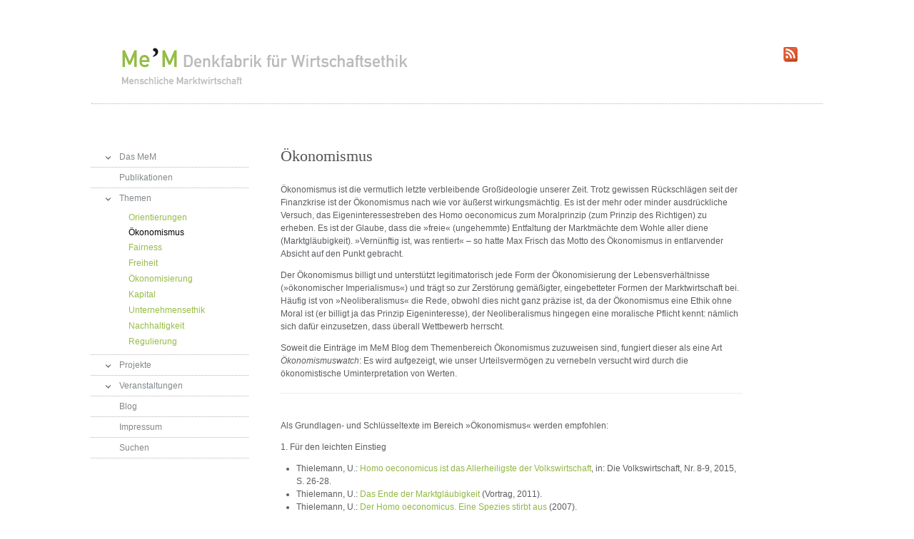

--- FILE ---
content_type: text/html; charset=utf-8
request_url: http://www.mem-wirtschaftsethik.de/oekonomismus/?tx_ttnews%5Bpointer%5D=2&cHash=17325c48164643528456a740f7d9f98e
body_size: 6130
content:
<?xml version="1.0" ?>
<!DOCTYPE html
PUBLIC "-//W3C//DTD XHTML 1.0 Transitional//EN"
"http://www.w3.org/TR/xhtml1/DTD/xhtml1-transitional.dtd">
<html xmlns="http://www.w3.org/1999/xhtml" xml:lang="de">
<head>
	<meta http-equiv="Content-Type" content="text/html; charset=utf-8" />
	<!--
	This website is powered by TYPO3 - inspiring people to share!
	TYPO3 is a free open source Content Management Framework initially created by Kasper Skaarhoj and licensed under GNU/GPL.
	TYPO3 is copyright 1998-2015 of Kasper Skaarhoj. Extensions are copyright of their respective owners.
	Information and contribution at http://typo3.org/
	-->
	<base href="http://www.mem-wirtschaftsethik.de/" />
	<title>MeM Denkfabrik: Ökonomismus</title>
	<meta name="generator" content="TYPO3 4.5 CMS" />
	<meta name="google-site-verification" content="MwaJMknMfb-dDWWK4c4ueKWwaWvWWQrQW8cGNs02nrE" />
	<meta name="keywords" content="Kant, Neoliberalismus, Ökonomismus, Ethik, Ökonomisierung, Homo oeconomicus, Recht des Stärkeren, Ideologie" />
	<meta name="description" content="Ökonomismus ist die vermutlich letzte verbleibende Großideologie unserer Zeit." />
	<link rel="stylesheet" type="text/css" href="typo3temp/stylesheet_fad97d0aa7.css?1314983034" media="all" />
	<script src="typo3temp/javascript_93077bb238.js?1295633527" type="text/javascript"></script>
	<meta http-equiv="Content-Type" content="text/html; charset=utf-8" />
	<link rel="SHORTCUT ICON" href="http://www.web-hotel-2010.de/fileadmin/templates/memdenkfabrik/img/favicon.ico" type="image/ico" />
	<link href="fileadmin/templates/memdenkfabrik/css/import.css" rel="stylesheet" type="text/css"/>
	<link href="fileadmin/templates/flexcontent/css/flex_styles.css" rel="stylesheet" type="text/css"/>
	<!--[if lt IE 9]>
	<link href="fileadmin/templates/memdenkfabrik/css/ie.css" rel="stylesheet" type="text/css" />
	<![endif]-->
	<link rel="alternate" type="application/rss+xml" title="RSS" href="http://www.mem-wirtschaftsethik.de/index.php?id=1155&type=100" />
	<script type="text/javascript" src="fileadmin/templates/memdenkfabrik/js/jquery1.6.1.js"></script>
	<script type="text/javascript" src="fileadmin/templates/memdenkfabrik/js/menueslider.js"></script>
	<script type="text/javascript" src="fileadmin/templates/memdenkfabrik/js/jquery.js"></script>
	<script type="text/javascript" src="fileadmin/templates/memdenkfabrik/js/jquery.scroll-follow.js"></script>
	<script type="text/javascript" src="fileadmin/templates/memdenkfabrik/js/jquery.easing.js"></script>
	<script type="text/javascript" src="fileadmin/templates/memdenkfabrik/js/jquery.scroll.pack.js"></script>
	<script type="text/javascript">
	$(document).ready(function(){
	$("#toTop").scrollToTop({
	speed: "slow",
	ease: "easeInOutQuint",
	start: 250
	});
	});
	</script>
	<script type="text/javascript">
	(function(i,s,o,g,r,a,m){i['GoogleAnalyticsObject']=r;i[r]=i[r]||function(){
	(i[r].q=i[r].q||[]).push(arguments)},i[r].l=1*new Date();a=s.createElement(o),
	m=s.getElementsByTagName(o)[0];a.async=1;a.src=g;m.parentNode.insertBefore(a,m)
	})(window,document,'script','https://www.google-analytics.com/analytics.js','ga');
	ga('create', 'UA-104441017-1', 'auto');
	ga('send', 'pageview');
	</script>
	<script type="text/javascript">
	$( document ).ready( function (){
	$( '#col2' ).scrollFollow(
	{  speed: 1000,
	offset: 30,
	killSwitch: 'exampleLink',
	onText: 'Disable Follow',
	offText: 'Enable Follow'
	});
	});
	</script>
</head>
<body>
	<div class="page_margins">
		<div class="page">
			<div id="header"> <div id="logo"><a href="http://www.mem-wirtschaftsethik.de"> <img src="fileadmin/templates/memdenkfabrik/img/MeMlogo.png" alt="MeM Denkfabrik" /></a></div> <div id="rightheader"><!--TYPO3SEARCH_begin-->
				<!--  CONTENT ELEMENT, uid:5576/image [begin] -->
				<div id="c5576" class="csc-default" >
					<!--  Image block: [begin] -->
					<div class="csc-textpic csc-textpic-center csc-textpic-above"><div class="csc-textpic-imagewrap csc-textpic-single-image" style="width:22px;"><a href="http://www.mem-wirtschaftsethik.de/index.php?id=1155&amp;type=100" target="_blank" ><img src="uploads/pics/rss.jpg" width="22" height="23" border="0" class="img" alt="" /></a></div></div><div class="csc-textpic-clear"><!-- --></div>
						<!--  Image block: [end] -->
					</div>
					<!--  CONTENT ELEMENT, uid:5576/image [end] -->
					<!--TYPO3SEARCH_end--></div> </div>
					<div id="main">
						<div id="col1">
							<div id="col1_content" class="clearfix">
								<div id="mainContent"><!--TYPO3SEARCH_begin-->
									<!--  CONTENT ELEMENT, uid:3353/text [begin] -->
									<div id="c3353" class="csc-default" >
										<!--  Header: [begin] -->
										<div class="csc-header csc-header-n1"><h1 class="csc-firstHeader">Ökonomismus</h1></div>
										<!--  Header: [end] -->
										<!--  Text: [begin] -->
										<p class="bodytext">Ökonomismus ist die vermutlich letzte verbleibende Großideologie unserer Zeit. Trotz gewissen Rückschlägen seit der Finanzkrise ist der Ökonomismus nach wie vor äußerst wirkungsmächtig. Es ist der mehr oder minder ausdrückliche Versuch, das Eigeninteressestreben des Homo oeconomicus zum Moralprinzip (zum Prinzip des Richtigen) zu erheben. Es ist der Glaube, dass die »freie« (ungehemmte) Entfaltung der Marktmächte dem Wohle aller diene (Marktgläubigkeit). »Vernünftig ist, was rentiert« – so hatte Max Frisch das Motto des Ökonomismus in entlarvender Absicht auf den Punkt gebracht.</p>
										<p class="bodytext">Der Ökonomismus billigt und unterstützt legitimatorisch jede Form der Ökonomisierung der Lebensverhältnisse (»ökonomischer Imperialismus«) und trägt so zur Zerstörung gemäßigter, eingebetteter Formen der Marktwirtschaft bei. Häufig ist&nbsp;von »Neoliberalismus« die Rede, obwohl dies nicht ganz präzise ist, da der Ökonomismus eine Ethik ohne Moral ist (er billigt ja das Prinzip Eigeninteresse), der Neoliberalismus hingegen eine  moralische Pflicht kennt: nämlich sich dafür einzusetzen, dass überall Wettbewerb herrscht.</p>
										<p class="bodytext">Soweit die Einträge im MeM Blog dem Themenbereich Ökonomismus zuzuweisen sind,&nbsp;fungiert dieser als eine Art <i>Ökonomismuswatch</i>: Es wird aufgezeigt, wie unser Urteilsvermögen zu vernebeln versucht wird durch die ökonomistische Uminterpretation von Werten.</p>
										<!--  Text: [end] -->
									</div>
									<!--  CONTENT ELEMENT, uid:3353/text [end] -->
									<!--  CONTENT ELEMENT, uid:3860/html [begin] -->
									<div id="c3860" class="csc-default" >
										<!--  Raw HTML content: [begin] -->
										<hr>
										<!--  Raw HTML content: [end] -->
									</div>
									<!--  CONTENT ELEMENT, uid:3860/html [end] -->
									<!--  CONTENT ELEMENT, uid:3385/text [begin] -->
									<div id="c3385" class="csc-default" >
										<!--  Text: [begin] -->
										<p class="bodytext">&nbsp;</p>
										<p class="bodytext">Als Grundlagen- und Schlüsseltexte im Bereich »Ökonomismus« werden empfohlen: </p>
										<p class="bodytext">1. Für den leichten Einstieg</p><ul><li>Thielemann, U.: <a href="http://dievolkswirtschaft.ch/de/2015/07/2015-08-09-thielemann/" title="Opens external link in new window" target="_blank" class="external-link-new-window" >Homo oeconomicus ist das Allerheiligste der Volkswirtschaft</a>, in: Die Volkswirtschaft, Nr. 8-9, 2015, S. 26-28.</li><li>Thielemann, U.: <a href="http://www.mem-wirtschaftsethik.de/fileadmin/user_upload/mem-denkfabrik/Vortr%C3%A4ge/DasEndeDerMarktgl%C3%A4ubigkeit.pdf" title="Initiates file download" target="_blank" >Das Ende der Marktgläubigkeit</a> (Vortrag, 2011).</li><li>Thielemann, U.: <a href="das-mem/publikationen/der-homo-oeconomicus/" title="Opens internal link in current window" target="_top" >Der Homo oeconomicus. Eine Spezies stirbt aus</a> (2007).</li><li>Thielemann, U.: »Das Bild von Markt und Moral« – Integrative Wirtschaftsethik als neues Paradigma der Ökonomik, Studium Generale an der Universität Tübingen, 12. Mai 2010; <a href="http://s319823485.online.de/home/cms/index.php?option=com_content&amp;view=article&amp;id=54%3Adas-bild-von-markt-und-moral&amp;catid=35%3Avorlesung&amp;Itemid=56" title="Opens external link in new window" target="_blank" >Informationen</a> zur Veranstaltung, <a href="http://s319823485.online.de/home/cms/index.php?option=com_content&amp;view=article&amp;id=49&amp;Itemid=57" title="Opens external link in new window" target="_blank" >Präsentationen</a>, <a href="http://s319823485.online.de/home/cms/modules/mod_simple_mp3_player/popup.php?smp3p_useplaylist=1&amp;smp3p_playlistpath=http://s319823485.online.de/home/cms/mp3s/playlist_sg_genehmigt.txt&amp;smp3p_path=&amp;smp3p_files=&amp;smp3p_titles=&amp;smp3p_width=450&amp;smp3p_height=450&amp;smp3p_showinfo=1&amp;smp3p_showvolume=1&amp;smp3p_volume=75&amp;smp3p_volumewidth=40&amp;smp3p_volumeheight=8&amp;smp3p_autoplay=0&amp;smp3p_loop=0&amp;smp3p_shuffle=0&amp;smp3p_showloading=never&amp;smp3p_loadingbarcolor=2F3349&amp;smp3p_showlist=1&amp;smp3p_showplaylistnumbers=1&amp;smp3p_playlistcolor=C0FF9C&amp;smp3p_playlistalphacolor=0&amp;smp3p_showslider=1&amp;smp3p_sliderwidth=20&amp;smp3p_sliderheight=6&amp;smp3p_slidercolor1=8F8E8B&amp;smp3p_slidercolor2=6C6A63&amp;smp3p_sliderovercolor=AFC400&amp;smp3p_bgimage=-1&amp;smp3p_bgcolor=FFFFFF&amp;smp3p_bgcolor1=444444&amp;smp3p_bgcolor2=000000&amp;smp3p_textcolor=66645C&amp;smp3p_currentmp3color=AFC400&amp;smp3p_buttonwidth=20&amp;smp3p_buttoncolor=8F8E8B&amp;smp3p_buttonovercolor=AFC400&amp;smp3p_scrollbarcolor=585857&amp;smp3p_scrollbarovercolor=AFC400" title="Opens external link in new window" target="_blank" >MP3 </a>Mitschnitte der Vorlesungen (leider ohne die anschließende Diskussion zwischen mir und dem Moralökonomen Christoph Lütge).</li></ul><p class="bodytext">2. Für den wissenschaftlich-systematischen Einstieg</p><ul><li>Thielemann, U.: <a href="fileadmin/user_upload/mem-denkfabrik/2014/%C3%96konomismuskritische_Wirtschaftsethik7.pdf" title="Initiates file download" target="_blank" class="download" >Ökonomismuskritische Wirtschaftsethik</a> – jenseits des Partikularismus des Positivismus und seines Kontraproduktivitätsparadigmas (2014).</li><li>Thielemann, U.: <a href="http://www.mem-wirtschaftsethik.de/das-mem/publikationen/wettbewerb-als-gerechtigkeitskonzept/" title="Opens internal link in current window" target="_blank" >Wettbewerb als Gerechtigkeitskonzept</a> (2010);&nbsp; Auszugsweise:&nbsp;<a href="das-mem/publikationen/der-wettbewerb-und-die-effizienz/" title="Opens internal link in current window" target="_blank" >Der Wettbewerb und die «Effizienz»</a> (2011).</li><li>Thielemann, U.: <a href="../?id=1193" title="Opens internal link in current window" target="_blank" >Das Prinzip Markt</a> (1996).</li><li>Thielemann, U.:&nbsp;<a href="fileadmin/user_upload/mem-denkfabrik/Dokumente/%C3%96konomikNachDerKrise.pdf" title="Initiates file download" target="_blank" >Ökonomik nach der Krise</a> (2009).</li><li>Thielemann, U./Weibler. J.: <a href="http://www.mem-wirtschaftsethik.de/das-mem/publikationen/vom-scheitern-einer-ethik-ohne-moral/" title="Opens internal link in current window" target="_blank" >Vom Scheitern einer Ethik ohne Moral</a> (2007).</li></ul>
										<!--  Text: [end] -->
									</div>
									<!--  CONTENT ELEMENT, uid:3385/text [end] -->
									<!--  CONTENT ELEMENT, uid:3869/list [begin] -->
									<div id="c3869" class="csc-default" >
										<!--  Header: [begin] -->
										<div class="csc-header csc-header-n4"><h1>Blog</h1></div>
										<!--  Header: [end] -->
										<!--  Plugin inserted: [begin] -->
										<div class="news-list-container">
											<div class="news-list-item">
												<span class="news-list-date">03. Juni 2014</span><br/>
												<a href="blog/blog-einzelseite/article/freihandelsa/" title="Freihandelsabkommen TTIP – Wie die Wettbewerbsverlierer aus den Modellen der Ökonomen herausgerechnet werden"><h2>Freihandelsabkommen TTIP – Wie die Wettbewerbsverlierer aus den Modellen der Ökonomen herausgerechnet werden</h2></a>
												<a href="blog/blog-einzelseite/article/freihandelsa/" title="Freihandelsabkommen TTIP – Wie die Wettbewerbsverlierer aus den Modellen der Ökonomen herausgerechnet werden"></a>
												<p>Plädoyer für die Thematisierung nicht nur der externen, sondern auch der marktinternen Effekte des Freihandels</p>
												<div class="news-list-category"> <i> Ulrich Thielemann </i><br/>   Kategorie:   Ökonomismus, Regulierung, Kapital  </div>
												<div class="news-list-morelink"><a href="blog/blog-einzelseite/article/freihandelsa/" title="Freihandelsabkommen TTIP – Wie die Wettbewerbsverlierer aus den Modellen der Ökonomen herausgerechnet werden">mehr</a></div>
											<hr class="clearer" /></div>
											<div class="news-list-item">
												<span class="news-list-date">09. April 2014</span><br/>
												<a href="blog/blog-einzelseite/article/und-immer-wi-1/" title="Und immer wieder grüßt der Business Case II"><h2>Und immer wieder grüßt der Business Case II</h2></a>
												<a href="blog/blog-einzelseite/article/und-immer-wi-1/" title="Und immer wieder grüßt der Business Case II"></a>
												<p>Weniger Stress liegt im Interesse der Aktionäre?</p>
												<div class="news-list-category"> <i> Ulrich Thielemann </i><br/>   Kategorie:   Ökonomismus, Unternehmensethik  </div>
												<div class="news-list-morelink"><a href="blog/blog-einzelseite/article/und-immer-wi-1/" title="Und immer wieder grüßt der Business Case II">mehr</a></div>
											<hr class="clearer" /></div>
											<div class="news-list-item">
												<span class="news-list-date">03. April 2014</span><br/>
												<a href="blog/blog-einzelseite/article/keynesianer/" title="«Das Gespenst der Deflation»"><h2>«Das Gespenst der Deflation»</h2></a>
												<a href="blog/blog-einzelseite/article/keynesianer/" title="«Das Gespenst der Deflation»"></a>
												<p>Zeichen immer noch zu niedriger oder zu hoher Kapitalbestände?</p>
												<div class="news-list-category"> <i> Ulrich Thielemann </i><br/>   Kategorie:   Kapital, Ökonomismus  </div>
												<div class="news-list-morelink"><a href="blog/blog-einzelseite/article/keynesianer/" title="«Das Gespenst der Deflation»">mehr</a></div>
											<hr class="clearer" /></div>
											<div class="news-list-item">
												<span class="news-list-date">01. April 2014</span><br/>
												<a href="blog/blog-einzelseite/article/wie-die-troi/" title="Wie die Troika die Wettbewerbsfähigkeit Griechenlands erhöhen will"><h2>Wie die Troika die Wettbewerbsfähigkeit Griechenlands erhöhen will</h2></a>
												<a href="blog/blog-einzelseite/article/wie-die-troi/" title="Wie die Troika die Wettbewerbsfähigkeit Griechenlands erhöhen will"></a>
												<p>Fundstücke</p>
												<div class="news-list-category"> <i> Ulrich Thielemann </i><br/>   Kategorie:   Ökonomismus  </div>
												<div class="news-list-morelink"><a href="blog/blog-einzelseite/article/wie-die-troi/" title="Wie die Troika die Wettbewerbsfähigkeit Griechenlands erhöhen will">mehr</a></div>
											<hr class="clearer" /></div>
											<div class="news-list-item">
												<span class="news-list-date">06. März 2014</span><br/>
												<a href="blog/blog-einzelseite/article/wachstum-mus/" title="Wachstum muss sein – Warum nur?"><h2>Wachstum muss sein – Warum nur?</h2></a>
												<a href="blog/blog-einzelseite/article/wachstum-mus/" title="Wachstum muss sein – Warum nur?"></a>
												<p>Nach Verkündung positiver Wachstumsprognosen für die EU meint EU-Kommissar Olli Rehn: «Das heißt nicht, dass wir uns zurücklehnen können.»
												Wachstum bedeutet, dass es den Beschäftigten gelang, den Wettbewerbsdruck, dem sie...</p>
												<div class="news-list-category"> <i> Ulrich Thielemann </i><br/>   Kategorie:   Ökonomismus, Freiheit  </div>
												<div class="news-list-morelink"><a href="blog/blog-einzelseite/article/wachstum-mus/" title="Wachstum muss sein – Warum nur?">mehr</a></div>
											<hr class="clearer" /></div>
											<div class="news-list-item">
												<span class="news-list-date">04. Mai 2013</span><br/>
												<a href="blog/blog-einzelseite/article/was-ist-so/" title="Was ist «Soziale Gerechtigkeit»?"><h2>Was ist «Soziale Gerechtigkeit»?</h2></a>
												<a href="blog/blog-einzelseite/article/was-ist-so/" title="Was ist «Soziale Gerechtigkeit»?"></a>
												<p>Chancengleichheit, INSM – und ein unerwünschtes Interview</p>
												<div class="news-list-category"> <i> Ulrich Thielemann </i><br/>   Kategorie:   Fairness, Ökonomismus  </div>
												<div class="news-list-morelink"><a href="blog/blog-einzelseite/article/was-ist-so/" title="Was ist «Soziale Gerechtigkeit»?">mehr</a></div>
											<hr class="clearer" /></div>
											<div class="news-list-item">
												<span class="news-list-date">27. März 2013</span><br/>
												<a href="blog/blog-einzelseite/article/elementare-w/" title="Elementare Wettbewerbstheorie: Kein Wachstum ohne Schmerzen"><h2>Elementare Wettbewerbstheorie: Kein Wachstum ohne Schmerzen</h2></a>
												<a href="blog/blog-einzelseite/article/elementare-w/" title="Elementare Wettbewerbstheorie: Kein Wachstum ohne Schmerzen"></a>
												<p>Auch der Keynesianismus verkennt die «Zerstörung», die mit der «Schöpfung» einhergeht</p>
												<div class="news-list-category"> <i> Ulrich Thielemann </i><br/>   Kategorie:   Ökonomismus, Kapital  </div>
												<div class="news-list-morelink"><a href="blog/blog-einzelseite/article/elementare-w/" title="Elementare Wettbewerbstheorie: Kein Wachstum ohne Schmerzen">mehr</a></div>
											<hr class="clearer" /></div>
											<div class="news-list-browse"><div class="news-list-browse"><div class="showResultsWrap">Treffer 15 bis 21 von 55</div><div class="browseLinksWrap"><a href="oekonomismus/" >&lt;&lt; Erste</a>
												<a href="oekonomismus/?tx_ttnews%5Bpointer%5D=1&amp;cHash=2c66193521280fdbb85bd731740d41f2" >&lt; Vorherige</a>
												<a href="oekonomismus/" >1-7</a>
												<a href="oekonomismus/?tx_ttnews%5Bpointer%5D=1&amp;cHash=2c66193521280fdbb85bd731740d41f2" >8-14</a>
												<span class="activeLinkWrap">15-21</span>
												<a href="oekonomismus/?tx_ttnews%5Bpointer%5D=3&amp;cHash=de30dd10af7aeb7637d444d3bf5caca0" >22-28</a>
												<a href="oekonomismus/?tx_ttnews%5Bpointer%5D=4&amp;cHash=0f082d3cee69d79698417f036ba7e62f" >29-35</a>
												<a href="oekonomismus/?tx_ttnews%5Bpointer%5D=5&amp;cHash=c8e1ca7383a30b972de983436633995b" >36-42</a>
												<a href="oekonomismus/?tx_ttnews%5Bpointer%5D=6&amp;cHash=a02a2c02a646f0a29fd80bc288c98ea9" >43-49</a>
												<a href="oekonomismus/?tx_ttnews%5Bpointer%5D=3&amp;cHash=de30dd10af7aeb7637d444d3bf5caca0" >Nächste &gt;</a>
												<a href="oekonomismus/?tx_ttnews%5Bpointer%5D=7&amp;cHash=a4f816814aa0dbd2d2824168fb5c2874" >Letzte &gt;&gt;</a></div></div></div>
											</div>
											<!--  Plugin inserted: [end] -->
										</div>
										<!--  CONTENT ELEMENT, uid:3869/list [end] -->
										<!--  CONTENT ELEMENT, uid:3369/html [begin] -->
										<div id="c3369" class="csc-default" >
											<!--  Raw HTML content: [begin] -->
											<a href="#top">Back to top</a>
											<!--  Raw HTML content: [end] -->
										</div>
										<!--  CONTENT ELEMENT, uid:3369/html [end] -->
									<!--TYPO3SEARCH_end--></div>
								</div>
							</div>
							<div id="col2">
								<div id="col2_content" class="clearfix">
									<div id="menu_left"><ul><li class="no"><span class="open">Das MeM</span><br/><ul><li class="no"><a href="das-mem/mission/" onfocus="blurLink(this);"  >Mission</a></li><li class="no"><a href="das-mem/personen/" onfocus="blurLink(this);"  >Personen</a></li></ul></li><li class="no"><a href="publikationen/" onfocus="blurLink(this);"  >Publikationen</a></li><li class="active"><span class="open">Themen</span><br/><ul><li class="no"><a href="orientierungen/" onfocus="blurLink(this);"  >Orientierungen</a></li><li class="active"><a href="oekonomismus/" onfocus="blurLink(this);"  >Ökonomismus</a></li><li class="no"><a href="fairness/" onfocus="blurLink(this);"  >Fairness</a></li><li class="no"><a href="das-mem/freiheit/" onfocus="blurLink(this);"  >Freiheit</a></li><li class="no"><a href="oekonomisierung/" onfocus="blurLink(this);"  >Ökonomisierung</a></li><li class="no"><a href="themen/kapital/" onfocus="blurLink(this);"  >Kapital</a></li><li class="no"><a href="themen/unternehmensethik/" onfocus="blurLink(this);"  >Unternehmensethik</a></li><li class="no"><a href="themen/nachhaltigkeit/" onfocus="blurLink(this);"  >Nachhaltigkeit</a></li><li class="no"><a href="regulierung/" onfocus="blurLink(this);"  >Regulierung</a></li></ul></li></span></li><li class="no"><span class="open">Projekte</span><br/><ul><li class="no"><a href="memorandum-2012/" onfocus="blurLink(this);"  >Memorandum 2012</a></li></ul></li><li class="no"><span class="open">Veranstaltungen</span><br/><ul><li class="no"><a href="veranstaltungen/hwr-sose-2016/" onfocus="blurLink(this);"  >HWR SoSe 2016</a></li></ul></li><li class="no"><a href="blog/" onfocus="blurLink(this);"  >Blog</a></li><li class="no"><a href="impressum/" onfocus="blurLink(this);"  >Impressum</a></li><li class="no"><a href="suchen/" onfocus="blurLink(this);"  >Suchen</a></li></ul></div>
								</div>
							</div>
							<div id="footer"><a href="https://webdesign-berlin.de/" target="_blank">&copy; 2025</a> <a href="http://www.mem-wirtschaftsethik.de">MeM Denkfabrik</a> <a href="http://www.mem-wirtschaftsethik.de/"> <img src="fileadmin/templates/memdenkfabrik/img/footerlogo.png" alt="" /></a></div></div></div></div>
							</body>
						</html>
<!-- Parsetime: 0ms -->

--- FILE ---
content_type: text/css
request_url: http://www.mem-wirtschaftsethik.de/fileadmin/templates/memdenkfabrik/css/import.css
body_size: 460
content:
@charset "UTF-8";
/**
 * "Yet Another Multicolumn Layout" - (X)HTML/CSS Framework
 *
 * (en) central stylesheet - layout example "3col_2-1-3"
 * (de) Zentrales Stylesheet - Beispiellayout "3col_2-1-3"
 *
 * @copyright       Copyright 2005-2009, Dirk Jesse
 * @license         CC-A 2.0 (http://creativecommons.org/licenses/by/2.0/),
 *                  YAML-C (http://www.yaml.de/en/license/license-conditions.html)
 * @link            http://www.yaml.de
 * @package         yaml
 * @version         3.1
 * @revision        $Revision: 343 $
 * @lastmodified    $Date: 2009-01-19 23:41:32 +0100 (Mo, 19. Jan 2009) $
 */

/* import core styles | Basis-Stylesheets einbinden */
@import url(yaml/core/base.css);

/* import screen layout | Screen-Layout einbinden */
@import url(styles.css);
@import url(rte.css);




--- FILE ---
content_type: text/css
request_url: http://www.mem-wirtschaftsethik.de/fileadmin/templates/flexcontent/css/flex_styles.css
body_size: 321
content:
@charset "UTF-8";

@media all
{
	
#flexcontent {
	width:100%;
	}

#flex_50-50{
	width:100%;
	}	

#flex_50-50_links{
	float:left;
	width:50%;

	}	
	
#flex_50-50_rechts{
	float:right;
	width:50%;
	
	}		
	
#flex_67-33{
	width:100%;
	}
	
#flex_67-33_links{
	float:left;
	width:67%;

	}
		
#flex_67-33_rechts{
	float:right;
	width:33%;
	
	}
		
#flex_33-67{
	width:100%;
	}
		
#flex_33-67_links{
	float:left;
	width:33%;

	}
		
#flex_33-67_rechts{
	float:right;
	width:67%;
	
	}

#flex_80-20{
	width:100%;
	}
		
#flex_80-20_links{
	float:left;
	width:80%;

	}
		
#flex_80-20_rechts{
	float:right;
	width:20%;
	
	}
	
#flex_20-80{
	width:100%;
	}
		
#flex_20-80_links{
	float:left;
	width:20%;

	}
		
#flex_20-80_rechts{
	float:right;
	width:80%;
	
	}

#flex_33{
	width:100%;
	}
		
#flex_33_links{
	float:left;
	width:33%;

	}

#flex_33_mitte{
	float:left;
	width:33%;

	}
			
#flex_33_rechts{
	float:right;
	width:33%;
	
	}

#box1{
	width:100%;
	
	}	
#box2{
	width:100%;

	}	
#box3{
	width:100%;
	
	}		
	
.clear {
	clear: right;
	height: 0;
	margin: 0;
	font-size: 1px;
	line-height: 0px;
}

--- FILE ---
content_type: text/css
request_url: http://www.mem-wirtschaftsethik.de/fileadmin/templates/memdenkfabrik/css/styles.css
body_size: 1054
content:
@charset "UTF-8";



body {
			background: #fff;
			padding: 0;
			text-align: left;
			font-size: 9px;
}
a:focus{
			outline:none;
			
}


.page_margins {
			text-align:left;
			margin: 0 auto;
			width: 1024px;
}
#main {
			width: 100%;
			float:left;
			margin-top:50px;
}

span.news-list-morelink{
display:none;
}


#header {
			margin-top:65px;
			border-bottom:1px dotted #b4b4b4;
			height:80px;
			padding: 0 30px 0 30px;
}
#rightheader{
			float:right;
			border:0px solid #ccc;
			width: 30px;
			height:30px;
}
#logo{
			float:left;
}




#col1 {
			width: 660px;
			float:left;
			margin-left: 265px;
			
}
#col1_content {
			padding-top: 0px;
			padding-left: 0px;
			padding-right: 13px
}


#mainContent{
			
}


#col2 {
			top:10px;
			position: relative;
			width: 240px;
			float:left;
			margin-left: -930px;
}
#col2_content {
			padding-left: 4px;
			padding-right: 15px;
}



#menu_left * {
			margin: 0;
			padding: 0;
			list-style-type: none;
			text-align:left;
			font-size:12px;
			
}
#menu_left li {
			padding:5px 0 5px 40px;
			border-bottom:1px dotted #b4b4b4;
}
#menu_left li li {
			border-bottom: none;
			padding: 2px 0 2px 10px;
}
#menu_left li li a  {
			color:#95bc46;
			text-decoration:none;
			font-size:12px;
			font-weight:normal;
}
#menu_left a {
			font-weight:normal;
			color: #82888b;
			text-decoration:none;
			font-size:12px;
}
#menu_left ul:first-line{
			padding-top: 5px;
			padding-bottom: 5px;
}
#menu_left a:hover, #menu_left a:focus  {
			color:#181818;
			text-decoration:none;
}
#menu_left   {
			color:#181818;
			text-decoration:none;
}
#menu_left span.open:hover, #menu_left span.open:focus  {
			color:#181818;
			text-decoration:none;
}

#menu_left ul .no ul {
			display: none;
			padding-top: 5px;
			padding-bottom: 5px;
}
#menu_left li.active  {
			color: #181818;
			font-size:14px
			padding-top: 2px;
			padding-bottom: 2px;
			font-weight:normal;
}
#menu_left li.active li.active {
			padding-top: 2px;
			padding-bottom: 2px;
			color:#646464;
			font-size:11px
}

  /*--- Higr BeaRBEITEN------------------------------------------------------------------------*/

#menu_left .open {
		 	float:left;
		 	cursor: pointer;
			font-weight:normal;
			color: #82888b;
			text-decoration:none;
			background: url(../img/navmorebg.png) top left no-repeat; padding-left: 20px; margin-left: -20px; }
	
}



#footer a, #footer {
		color:#666;
		text-align:center;
		font-size:11px;
		
}
#footer {
		padding: 40px 20px  ;
}
#footer img{
		margin:0 0 -3px 0;
}

#leftside{
	float:left;
	padding:0 10px 10px 0;
	width:65%;
	
	}
#rightside{
	float:right;
	padding:0 0 10px 0;
	max-width:30%;
	
	}


#toTop { 
		background: url(../img/top.png) no-repeat;
		height: 30px;
		position: fixed;
		width: 100px;
		padding: 5px;
		margin-left: 940px;
		bottom: 30px;
		cursor: pointer;
		display: inline;
}
.indent {
    margin-left: 25px;
}
#toTop:hover, #toTop:focus {
	background: url(../img/top_ou.png) no-repeat;
}

.ft-title { 
	padding: 10px 10px; 
	width: 480px; 
	text-align: left; 
	}
.ft-prev, .ft-next { 
	background-color: #000; 
	padding: 0 10px; 
	color:#fff;
	}
.ft-button-ft-active { 
	color:#000;
	text-decoration:none;
	}
	
	

--- FILE ---
content_type: text/css
request_url: http://www.mem-wirtschaftsethik.de/fileadmin/templates/memdenkfabrik/css/rte.css
body_size: 2867
content:
@charset "UTF-8";
/**
 * "Yet Another Multicolumn Layout" - (X)HTML/CSS Framework
 *
 * (en) Uniform design of standard content elements
 * (de) Einheitliche Standardformatierungen für die wichtigten Inhalts-Elemente
 *
 * @copyright       Copyright 2005-2009, Dirk Jesse
 * @license         CC-A 2.0 (http://creativecommons.org/licenses/by/2.0/),
 *                  YAML-C (http://www.yaml.de/en/license/license-conditions.html)
 * @link            http://www.yaml.de
 * @package         yaml
 * @version         3.1
 * @revision        $Revision: 343 $
 * @lastmodified    $Date: 2009-01-19 23:41:32 +0100 (Mo, 19. Jan 2009) $
 * @appdef yaml
 */

@media all
{
 /**
  * Fonts
  *
  * (en) global settings of font-families and font-sizes
  * (de) Globale Einstellungen für Zeichensatz und Schriftgrößen
  *
  * @section content-global-settings
  */

  /* (en) reset font size for all elements to standard (16 Pixel) */
  /* (de) Alle Schriftgrößen auf Standardgröße (16 Pixel) zurücksetzen */
  html * { font-size: 100.01%; }

 /**
  * (en) reset monospaced elements to font size 16px in all browsers
  * (de) Schriftgröße von monospaced Elemente in allen Browsern auf 16 Pixel setzen
  *
  * @see: http://webkit.org/blog/67/strange-medium/
  */

  textarea, pre, code, kbd, samp, var, tt {
    font-family: Consolas, "Lucida Console", "Andale Mono", "Bitstream Vera Sans Mono", "Courier New", Courier;
  }

  /* (en) base layout gets standard font size 12px */
  /* (de) Basis-Layout erhält Standardschriftgröße von 12 Pixeln */
  body {
    font-family:  Verdana, Arial, Helvetica, sans-serif;
    font-size: 75.00%;
    color: #5a5c60;
  }

  /*--- Headings | Überschriften ------------------------------------------------------------------------*/

  h1,h2,h3,h4,h5,h6 {
    font-family: "Times New Roman", Times, serif;
    font-weight:normal;
    padding: 0;
    margin: 0;
    padding-top:10px;
  }

  h1 {font-size: 22px; padding-bottom: 25px; color:#525353;}               
  h2 {font-size: 18px; color:#181818;   font-weight:normal;}               
  h3 {font-size: 12px; color: #181818;}               
  h4 {font-size: 14px; }               
  h5 {font-size: 14px; }               
  h6 {font-size: 14px; }    
  
  .head2       {font-family: "Times New Roman", Times, serif; font-size: 18px; color:#181818;   font-weight:normal;}         

  /* --- Lists | Listen  -------------------------------------------------------------------------------- */

  ul, ol, dl { line-height: 1.5em; margin: 0 0 1em 1em; }
  ul li { list-style-type: disc; }
  ul ul li { list-style-type: circle; }

  ol li { list-style-type: decimal; }
  ol ol li { list-style-type: lower-latin;line-height: 1.5em; }

  li { margin-left: 0.8em; line-height: 1.5em; }

  dt { font-weight: bold; }
  dd { margin: 0 0 1em 0.8em; }

  /* --- general text formatting | Allgemeine Textauszeichnung ------------------------------------------ */

  p { line-height: 1.5em; margin: 0 0 1em 0; }

  blockquote, cite,q {
    font-family: Georgia, "Times New Roman", Times, serif;
    font-style:italic;
  }
  blockquote { margin: 0 0 1em 1.6em; color: #666; }

  strong,b { font-weight: bold; }
  em,i { font-style: italic; }

  pre, code, kbd, tt, samp, var { font-size: 100%; }
  pre, code { color: #800; }
  pre { line-height: 1.5em; margin: 0 0 1em 0; }
  kbd, samp, var { color: #666; }
  var { font-style: italic; }

  acronym, abbr {
    border-bottom: 1px #aaa dotted;
    font-variant: small-caps;
    letter-spacing: .07em;
    cursor: help;
  }

  sub, sup { font-size: 91.6667%; }

  hr {
    color: #fff;
    background:transparent;
    margin: 0 0 0.5em 0;
    padding: 0 0 0.5em 0;
    border:0;
    border-bottom: 1px #eee solid;
  }
  
  /****************
  * Formulare
  ******************/
  input {border: #C7C9CD 1px solid;  background:#ededed; /*width:190px;*/  padding: 4px 4px 4px 4px;}
  input.active {border: #181818 1px solid; color: #181818}

  	.tx-indexedsearch-searchbox-button  {
		border: #C7C9CD 1px solid; color: #fff; background:#92b743;
		margin-left:88px;margin-top:20px; margin-bottom:40px;width:60px;
		}
  /*--- Links ----------------------------------------------------------------------------------------- */

  a { color: #92b743; background:transparent; text-decoration:none; }
  a:visited  { color: #92b743; padding: 0 0px 0 0; margin: 0 0px 0 0;}

  a:focus,
  a:hover,
  a:active { color:#92b743; text-decoration:underline; }
  
    a.mail { color: #92b743; background:transparent; text-decoration:none; }
  a.mail:visited  { color: #92b743; }

  a.mail:focus,
  a.mail:hover,
  a.mail:active { color:#92b743; text-decoration:underline; }

  /* --- images (with optional captions) | Bilder (mit optionaler Bildunterschrift) ------------------ */

  p.icaption_left { float:left; display:inline; margin: 0 1em 0.15em 0; }
  p.icaption_right { float:right; display:inline; margin: 0 0 0.15em 1em; }

  p.icaption_left img,
  p.icaption_right img { padding:0; border: 1px #ccc solid; }

  p.icaption_left strong,
  p.icaption_right strong { display:block; overflow:hidden; margin-top: 2px; padding: 0.3em 0.5em; background: #eee; font-weight: normal; font-size: 91.667%; }

 /**
  * ------------------------------------------------------------------------------------------------- #
  *
  * Generic Content Classes
  *
  * (en) standard classes for positioning and highlighting
  * (de) Standardklassen zur Positionierung und Hervorhebung
  *
  * @section content-generic-classes
  */

  .highlight { color: #f60; }
  .dimmed { color: #888; }

  .info { background: #f8f8f8; color: #666; padding: 10px; margin-bottom: 0.5em; font-size: 91.7%; }

  .note { background: #efe; color: #040; border: 2px #484 solid; padding: 10px; margin-bottom: 1em; }
  .important { background: #ffe; color: #440; border: 2px #884 solid; padding: 10px; margin-bottom: 1em; }
  .warning { background: #fee; color: #400; border: 2px #844 solid; padding: 10px; margin-bottom: 1em; }

  .float_left { float: left; display:inline; margin-right: 1em; margin-bottom: 0.15em; }
  .float_right { float: right; display:inline; margin-left: 1em; margin-bottom: 0.15em; }
  .center { display:block; text-align:center; margin: 0.5em auto; }

 /**
  * ------------------------------------------------------------------------------------------------- #
  *
  * Tables | Tabellen
  *
  * (en) Generic classes for table-width and design definition
  * (de) Generische Klassen für die Tabellenbreite und Gestaltungsvorschriften für Tabellen
  *
  * @section content-tables
  */

  table { width: auto; border-collapse:collapse; margin: 0 0 0 0; padding: 0px 1px 0px 0px; border:0;}
  table.full { width: 100%; }
  table.fixed { table-layout:fixed; }

  th,td { padding: 0.6em; }
  thead th { color: #ededed; border-bottom: 0; }
  tbody th { background: #ededed; color: #333; }
  tbody th[scope="row"], tbody th.sub { background: #fff; }

  tbody th { border-bottom: 1px solid #ccc; text-align: left; }
  tbody td { border-bottom: 1px solid #ccc; }

  tbody tr:hover th[scope="row"],
  tbody tr:hover tbody th.sub { background: #fff; }
  tbody tr:hover td { background: #fff; }

/* ####### Menue #######*/

	#menu_left li.active a {
			margin-top:10px ;
	}
			
	#menu_left li.active ul {
		margin-top:7px;
		margin-left: 3px;
		margin-bottom: 5px;
	}
	
	#menu_left li.active li.active a{
		color: black;
		margin-left:-0.5px;
	}
	/*####### ttnews ######*/
	.news-list-item h3 a,.news-list-item h3 a:hover{
		text-decoration:none;
		color: #666;
		font-size:1em;
		font-weight:normal;
		font-family: verdana;
	}
	.news-list-morelink {
		width:40px;
		height:14px;
		margin: 0 0 0 610px;
		-webkit-border-radius: 5px;
		-moz-border-radius: 5px;
		border-radius: 5px;
		background: #95BC46;
		-webkit-box-shadow: 1px 1px 1px #999;
		-moz-box-shadow: 1px 1px 1px #999;
		box-shadow: 1px 1px 1px #999;
		text-align:center;
		}
	
	.news-list-morelink a{
		color: #fff;
		font-size:10px;
		margin-top: 20px;
		
		
	}
	 .news-list-morelink a:hover, 
	 .news-list-morelink a:active, 
	 .news-list-morelink a:visited, 
	 .news-list-morelink a:focus {
	 	color: #fff;
		text-decoration: none;
	}
	.news-single-backlink {
		-webkit-border-radius: 5px;
		-moz-border-radius: 5px;
		border-radius: 5px;
		background: #95BC46;
		width:117px;
		height:14px;
		margin: 0 0 0 530px;
		
	}
	.news-single-backlink a{
		color: #fff;
		font-size:10px;
		padding: 0 0 0 8px;
		text-decoration:none;
	}
	.news-list-date{
		font-family:verdana;
		color:#5a5c60;
	}
	.news-single-item h3 strong{
		color: #525353;
		font-size:1em;
	}

	.news-single-item p strong{
		margin-top: 10px;
		font-size:1em;
	}
.detail {color:#81a33d;	}

}


--- FILE ---
content_type: application/javascript
request_url: http://www.mem-wirtschaftsethik.de/fileadmin/templates/memdenkfabrik/js/jquery.scroll.pack.js
body_size: 583
content:
/*-----------------------
* jQuery Plugin: Scroll to Top
* by Craig Wilson, Ph.Creative http://www.ph-creative.com
* 
* Copyright (c) 2009 Ph.Creative Ltd.
* Licensed under the MIT License http://www.opensource.org/licenses/mit-license.php
*
* Description: Adds an unobtrusive "Scroll to Top" link to your page with smooth scrolling.
* For usage instructions and version updates to go http://blog.ph-creative.com/post/jquery-plugin-scroll-to-top-v3.aspx
* 
* Version: 3.1, 29/07/2010
-----------------------*/
(function($){$.fn.extend({scrollToTop:function(options){var defaults={speed:"slow",ease:"jswing",start:0}
var options=$.extend(defaults,options);return this.each(function(){var o=options;var scrollDiv=$(this);$(this).hide().removeAttr("href").css("cursor","pointer");if($(window).scrollTop()>o.start){$(this).fadeIn("slow");}$(window).scroll(function(){if($(window).scrollTop()>o.start){$(scrollDiv).fadeIn("slow");}else{$(scrollDiv).fadeOut("slow");}});scrollDiv.click(function(event){$("html, body").animate({scrollTop:"0px"},o.speed,o.ease);});});}});})(jQuery);

--- FILE ---
content_type: text/plain
request_url: https://www.google-analytics.com/j/collect?v=1&_v=j102&a=1553519315&t=pageview&_s=1&dl=http%3A%2F%2Fwww.mem-wirtschaftsethik.de%2Foekonomismus%2F%3Ftx_ttnews%255Bpointer%255D%3D2%26cHash%3D17325c48164643528456a740f7d9f98e&ul=en-us%40posix&dt=MeM%20Denkfabrik%3A%20%C3%96konomismus&sr=1280x720&vp=1280x720&_u=IEBAAEABAAAAACAAI~&jid=959650063&gjid=208850388&cid=1539487716.1766328479&tid=UA-104441017-1&_gid=1854625209.1766328479&_r=1&_slc=1&z=559479090
body_size: -453
content:
2,cG-EP1G0T46K1

--- FILE ---
content_type: application/javascript
request_url: http://www.mem-wirtschaftsethik.de/fileadmin/templates/memdenkfabrik/js/menueslider.js
body_size: 446
content:
var $j = jQuery;

$j(document).ready(function() { 

function moveUp() {
	var scrollSpeed = 4000;
	var waitTime = 10000;
	var scrollPixels = 100;
  if($j('.glidecontentinner ').css('marginTop') < -$j('.glidecontentinner ').css('height')+250) {
  	$j('.glidecontentinner ').css('marginTop', scrollPixels);
  }
  var mt =  parseInt($j('.glidecontentinner ').css('marginTop'));
  var h =  parseInt($j('.glidecontentinner ').height());
  if(mt < -h+(scrollPixels + 50)) {
  	mt = 0;
  }
  $j('.glidecontentinner ').css('marginTop', mt);
  $j('.glidecontentinner ').animate({marginTop: mt - 100}, scrollSpeed, function(){
  	$j('.glidecontentinner ').delay(waitTime);
  	moveUp();
  })
};


 	moveUp();
 		
	$j("span.open").click(function(){
	 	$j(this).find("img").toggle();
	 	$j(this).parent().find("ul").slideToggle('1500');
	});
	
	$j("input[type*='text']").focusin(function(){
			$j(this).addClass("active");
	});
	$j("input[type*='text']").focusout(function(){
			$j(this).removeClass("active");
	});
	
});
